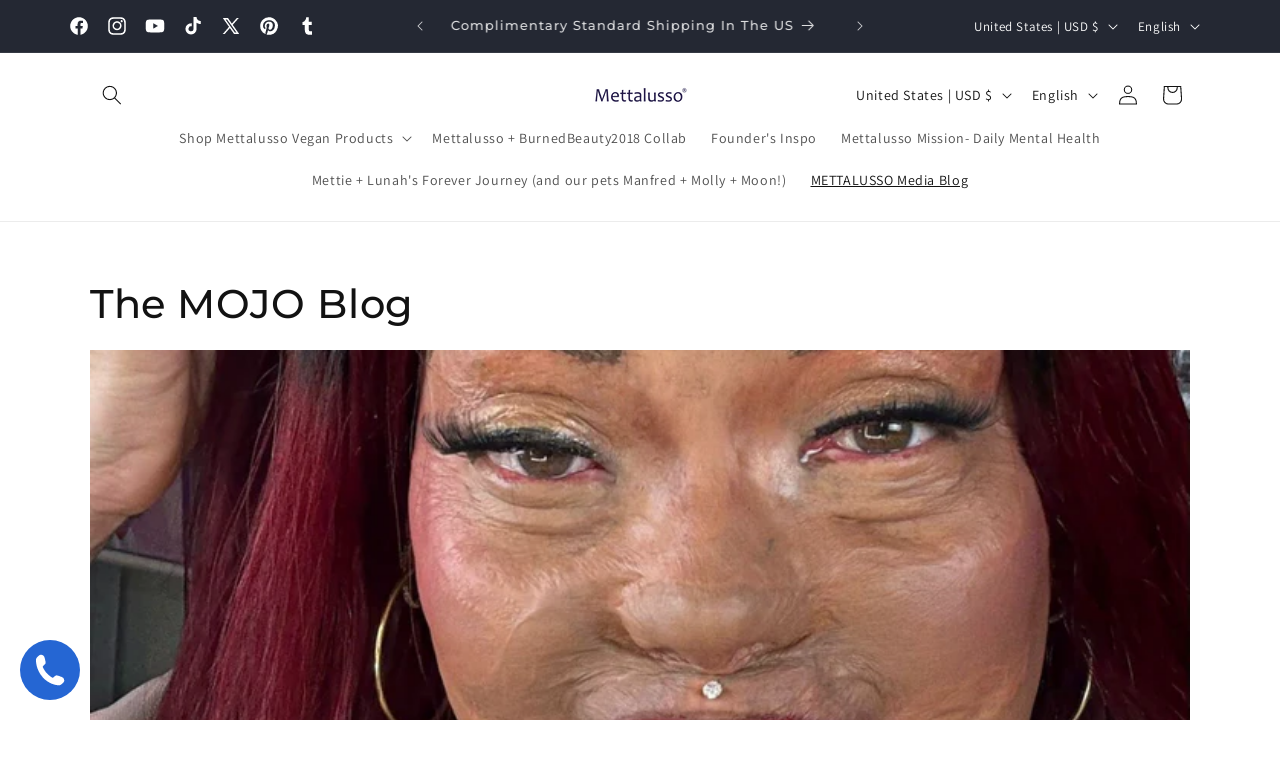

--- FILE ---
content_type: application/javascript
request_url: https://cozyantitheft.addons.business/js/script_tags/mettalusso/default/protect.js?shop=mettalusso.myshopify.com
body_size: 1390
content:
var cozyEcoAdnsUa=window.navigator.userAgent;regex=RegExp("Chrome-Lighthouse","ig");{if(false === regex.test(cozyEcoAdnsUa)){ if (!cozyEcoAdnsUa.match(/mobi/i)) { document.addEventListener("contextmenu",function(e){e.preventDefault()});function copyToClipboard(){var e=document.createElement("input");e.setAttribute("value","Protected"),document.body.appendChild(e),e.select(),document.execCommand("copy"),document.body.removeChild(e)}document.addEventListener("copy",function(e){"input"!==(e.target||e.srcElement).tagName.toLowerCase()&&"textarea"!==(e.target||e.srcElement).tagName.toLowerCase()&&e.preventDefault()}),document.addEventListener("cut",function(e){"input"!=(e.target||e.srcElement).tagName.toLowerCase()&&"textarea"!=(e.target||e.srcElement).tagName.toLowerCase()&&e.preventDefault()});const selectTextCss=document.createElement("style");selectTextCss.type="text/css",selectTextCss.innerHTML="body {-webkit-touch-callout: none;-webkit-user-select: none;-khtml-user-select: none;-moz-user-select: none;-ms-user-select: none;user-select: none;}",document.head.appendChild(selectTextCss);document.addEventListener("dragstart",function(e){return!1}),document.addEventListener("mousedown",function(e){"img"===(e.target||e.srcElement).tagName.toLowerCase()&&2==e.which&&e.preventDefault()}),document.addEventListener("contextmenu",function(e){"img"===(e.target||e.srcElement).tagName.toLowerCase()&&e.preventDefault()});const imageDragStyle=document.createElement("style");imageDragStyle.type="text/css",imageDragStyle.innerHTML="img {-webkit-user-drag: none;user-drag: none;}",document.head.appendChild(imageDragStyle);const disableDragAndDrop=function(){document.body.setAttribute("ondragstart","return false;"),document.body.setAttribute("ondrop","return false;")};"complete"===document.readyState?disableDragAndDrop():document.addEventListener("DOMContentLoaded",disableDragAndDrop);var czdown=[];document.addEventListener("keydown",function(e){ if(czdown[e.keyCode]=!0,czdown[123]||e.ctrlKey&&e.shiftKey&&73==e.keyCode||e.ctrlKey&&e.shiftKey&&67==e.keyCode||e.ctrlKey&&85==e.keyCode||e.ctrlKey&&74==e.keyCode||e.ctrlKey&&67==e.keyCode)return e.preventDefault(),!1;czdown[e.keyCode]=!1}),document.addEventListener("keyup",function(e){if(czdown[e.keyCode]=!0,czdown[16]&&czdown[52]&&(e.ctrlKey||e.metaKey||e.shiftKey))return e.preventDefault(),!1;czdown[e.keyCode]=!1}),window.addEventListener("keyup",function(e){44==e.keyCode&&copyToClipboard()});document.addEventListener("contextmenu",function(a){(a.target||a.srcElement).style.backgroundImage&&a.preventDefault()}); eval("setInterval(function(){ debugger; },1000)"); var printCss=document.createElement("style");printCss.type="text/css",printCss.media="print",printCss.innerHTML="body {visibility: hidden !important;display: none !important;}",document.head.appendChild(printCss); let headingStyles = ["color: red", "font-size:1.5rem", "font-weight:700","padding-top:10px"].join(";",);
                let bodyStyles = ["color: black","font-size:1.1rem","font-weight:500","padding-right:400px","padding-top:10px",].join(";");let footerStyles = ["color: blue","font-size:1.2rem","font-weight:600","padding-top:10px","padding-bottom:15px"].join(";");let headingText = "LEGAL NOTICE";let bodyText = "This website and its content is copyright of Mettalusso .All rights reserved. Any redistribution or reproduction of any content from this website is strictly prohibited unless being done by explicit consent of the owner.";let footerText = "TO PREVENT ANY FURTHER LEGAL ACTION CLOSE THE CONSOLE WINDOW IMMEDIATELY";function printConsole(headingText,bodyText,footerText){console.log(`%c${headingText.toUpperCase()} %c${bodyText} %c${footerText.toUpperCase()}`,headingStyles, bodyStyles,footerStyles,);}printConsole(headingText,bodyText,footerText); } else {const bodySelectStyle=document.createElement("style");bodySelectStyle.type="text/css",bodySelectStyle.innerHTML="body {-webkit-touch-callout: none;-webkit-user-select: none;-khtml-user-select: none;-moz-user-select: none;-ms-user-select: none;user-select: none;}",document.head.appendChild(bodySelectStyle); const imageSelectStyle=document.createElement("style");imageSelectStyle.type="text/css",imageSelectStyle.innerHTML="img {-webkit-touch-callout: none;-webkit-user-select: none;-khtml-user-select: none;-moz-user-select: none;-ms-user-select: none;user-select: none;pointer-events: auto;}a > img, span > img {pointer-events: auto;}",document.head.appendChild(imageSelectStyle),document.addEventListener("contextmenu",function(a){"img"===(a.target||a.srcElement).tagName.toLowerCase()&&a.preventDefault()});}}}
